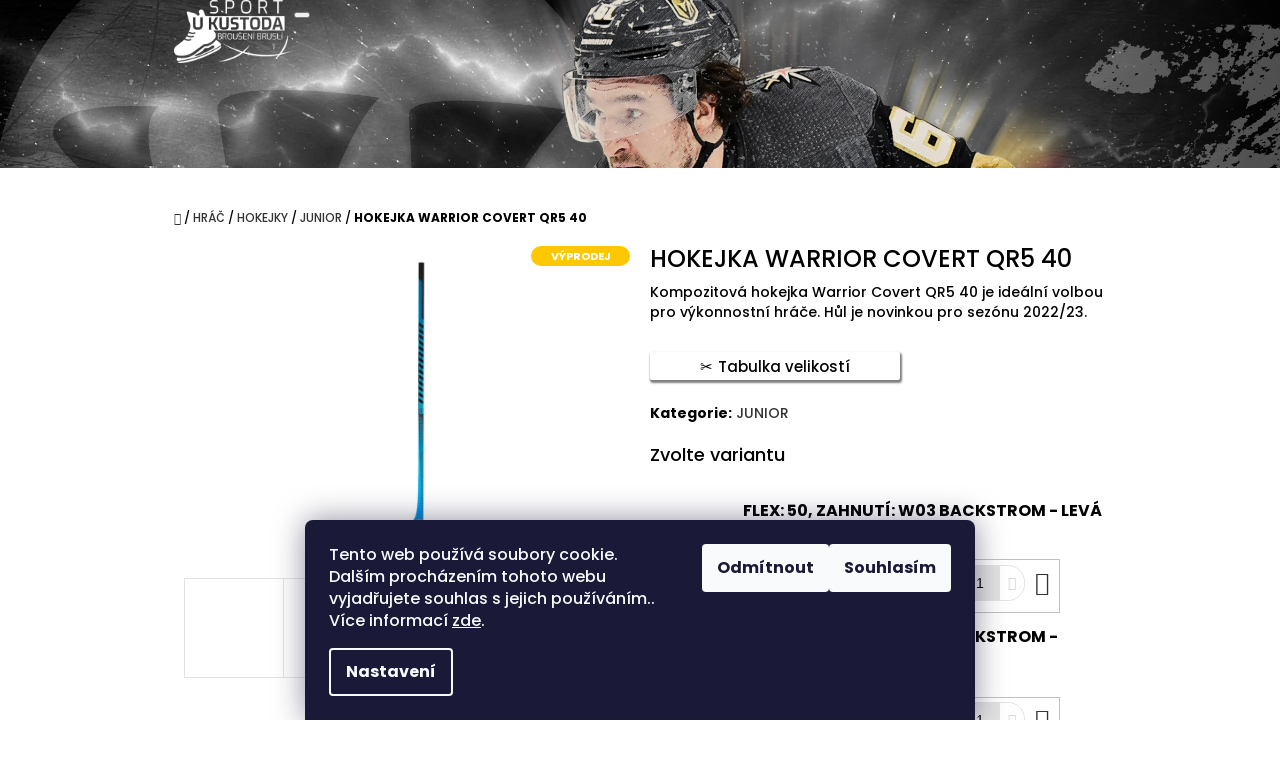

--- FILE ---
content_type: text/html; charset=utf-8
request_url: https://www.sportukustoda.cz/hokejky-junior/hokejka-warrior-covert-qr5/
body_size: 22930
content:
<!doctype html><html lang="cs" dir="ltr" class="header-background-light external-fonts-loaded"><head><meta charset="utf-8" /><meta name="viewport" content="width=device-width,initial-scale=1" /><title>HOKEJKA WARRIOR COVERT QR5 40 - SPORT U KUSTODA</title><link rel="preconnect" href="https://cdn.myshoptet.com" /><link rel="dns-prefetch" href="https://cdn.myshoptet.com" /><link rel="preload" href="https://cdn.myshoptet.com/prj/dist/master/cms/libs/jquery/jquery-1.11.3.min.js" as="script" /><link href="https://cdn.myshoptet.com/prj/dist/master/cms/templates/frontend_templates/shared/css/font-face/poppins.css" rel="stylesheet"><link href="https://cdn.myshoptet.com/prj/dist/master/shop/dist/font-shoptet-10.css.8c2408abe456ea0fcfd3.css" rel="stylesheet"><script>
dataLayer = [];
dataLayer.push({'shoptet' : {
    "pageId": 798,
    "pageType": "productDetail",
    "currency": "CZK",
    "currencyInfo": {
        "decimalSeparator": ",",
        "exchangeRate": 1,
        "priceDecimalPlaces": 2,
        "symbol": "K\u010d",
        "symbolLeft": 0,
        "thousandSeparator": " "
    },
    "language": "cs",
    "projectId": 461147,
    "product": {
        "id": 1209,
        "guid": "8b7e80be-171a-11ed-96f9-0cc47a6c9c84",
        "hasVariants": true,
        "codes": [
            {
                "code": "1209\/W03",
                "quantity": "1",
                "stocks": [
                    {
                        "id": "ext",
                        "quantity": "1"
                    }
                ]
            },
            {
                "code": "1209\/W28",
                "quantity": "0",
                "stocks": [
                    {
                        "id": "ext",
                        "quantity": "0"
                    }
                ]
            },
            {
                "code": "1209\/W29",
                "quantity": "1",
                "stocks": [
                    {
                        "id": "ext",
                        "quantity": "1"
                    }
                ]
            },
            {
                "code": "1209\/W30",
                "quantity": "0",
                "stocks": [
                    {
                        "id": "ext",
                        "quantity": "0"
                    }
                ]
            },
            {
                "code": "1209\/W31",
                "quantity": "0",
                "stocks": [
                    {
                        "id": "ext",
                        "quantity": "0"
                    }
                ]
            }
        ],
        "name": "HOKEJKA WARRIOR COVERT QR5 40",
        "appendix": "",
        "weight": 0,
        "currentCategory": "HR\u00c1\u010c | HOKEJKY | JUNIOR",
        "currentCategoryGuid": "c8328fe8-230d-11ec-8496-b8ca3a6063f8",
        "defaultCategory": "HR\u00c1\u010c | HOKEJKY | JUNIOR",
        "defaultCategoryGuid": "c8328fe8-230d-11ec-8496-b8ca3a6063f8",
        "currency": "CZK",
        "priceWithVat": 1990
    },
    "stocks": [
        {
            "id": "ext",
            "title": "Sklad",
            "isDeliveryPoint": 0,
            "visibleOnEshop": 1
        }
    ],
    "cartInfo": {
        "id": null,
        "freeShipping": false,
        "freeShippingFrom": null,
        "leftToFreeGift": {
            "formattedPrice": "0 K\u010d",
            "priceLeft": 0
        },
        "freeGift": false,
        "leftToFreeShipping": {
            "priceLeft": null,
            "dependOnRegion": null,
            "formattedPrice": null
        },
        "discountCoupon": [],
        "getNoBillingShippingPrice": {
            "withoutVat": 0,
            "vat": 0,
            "withVat": 0
        },
        "cartItems": [],
        "taxMode": "ORDINARY"
    },
    "cart": [],
    "customer": {
        "priceRatio": 1,
        "priceListId": 1,
        "groupId": null,
        "registered": false,
        "mainAccount": false
    }
}});
dataLayer.push({'cookie_consent' : {
    "marketing": "denied",
    "analytics": "denied"
}});
document.addEventListener('DOMContentLoaded', function() {
    shoptet.consent.onAccept(function(agreements) {
        if (agreements.length == 0) {
            return;
        }
        dataLayer.push({
            'cookie_consent' : {
                'marketing' : (agreements.includes(shoptet.config.cookiesConsentOptPersonalisation)
                    ? 'granted' : 'denied'),
                'analytics': (agreements.includes(shoptet.config.cookiesConsentOptAnalytics)
                    ? 'granted' : 'denied')
            },
            'event': 'cookie_consent'
        });
    });
});
</script>
<meta property="og:type" content="website"><meta property="og:site_name" content="sportukustoda.cz"><meta property="og:url" content="https://www.sportukustoda.cz/hokejky-junior/hokejka-warrior-covert-qr5/"><meta property="og:title" content="HOKEJKA WARRIOR COVERT QR5 40 - SPORT U KUSTODA"><meta name="author" content="SPORT U KUSTODA"><meta name="web_author" content="Shoptet.cz"><meta name="dcterms.rightsHolder" content="www.sportukustoda.cz"><meta name="robots" content="index,follow"><meta property="og:image" content="https://cdn.myshoptet.com/usr/www.sportukustoda.cz/user/shop/big/1209_warrior-covert-qr5-40-kompozitova-hokejka-junior-169219-650x650.png?62f10abd"><meta property="og:description" content="Kompozitová hokejka Warrior Covert QR5 Pro je perfektní volbou pro profesionální hokejisty a je novinkou pro sezónu 2022/23"><meta name="description" content="Kompozitová hokejka Warrior Covert QR5 Pro je perfektní volbou pro profesionální hokejisty a je novinkou pro sezónu 2022/23"><meta property="product:price:amount" content="1990"><meta property="product:price:currency" content="CZK"><style>:root {--color-primary: #343434;--color-primary-h: 0;--color-primary-s: 0%;--color-primary-l: 20%;--color-primary-hover: #010066;--color-primary-hover-h: 241;--color-primary-hover-s: 100%;--color-primary-hover-l: 20%;--color-secondary: #4c94c2;--color-secondary-h: 203;--color-secondary-s: 49%;--color-secondary-l: 53%;--color-secondary-hover: #010066;--color-secondary-hover-h: 241;--color-secondary-hover-s: 100%;--color-secondary-hover-l: 20%;--color-tertiary: #00009b;--color-tertiary-h: 240;--color-tertiary-s: 100%;--color-tertiary-l: 30%;--color-tertiary-hover: #010066;--color-tertiary-hover-h: 241;--color-tertiary-hover-s: 100%;--color-tertiary-hover-l: 20%;--color-header-background: #ffffff;--template-font: "Poppins";--template-headings-font: "Poppins";--header-background-url: url("https://cdn.myshoptet.com/usr/www.sportukustoda.cz/user/header_backgrounds/stone_1-1.jpg");--cookies-notice-background: #1A1937;--cookies-notice-color: #F8FAFB;--cookies-notice-button-hover: #f5f5f5;--cookies-notice-link-hover: #27263f;--templates-update-management-preview-mode-content: "Náhled aktualizací šablony je aktivní pro váš prohlížeč."}</style>
    
    <link href="https://cdn.myshoptet.com/prj/dist/master/shop/dist/main-10.less.8da77c2cd1fc147978a0.css" rel="stylesheet" />
            <link href="https://cdn.myshoptet.com/prj/dist/master/shop/dist/mobile-header-v1-10.less.555a70b2576ed56d92ba.css" rel="stylesheet" />
    
    <script>var shoptet = shoptet || {};</script>
    <script src="https://cdn.myshoptet.com/prj/dist/master/shop/dist/main-3g-header.js.05f199e7fd2450312de2.js"></script>
<!-- User include --><!-- service 518(170) html code header -->
<link rel="stylesheet" type="text/css" href="https://cdn.myshoptet.com/usr/302565.myshoptet.com/user/documents/assets/sizes/fv-studio-app-sizes.css?24.4.5" />
<style>
body.shoptetak-opal #myBtnTabulka_velikosti {position: relative;margin-bottom: 50px;}
</style>
<!-- project html code header -->
<meta name="google-site-verification" content="gS_4BK40Eql1p0DxxQN5Zbnp-VkM8joJh3hyFv67z8Y" />
<meta name=”keywords” content=”hokej, hokejová výstroj, warrior, sport, sport u kustoda,u kustoda, broušení bruslí, hokejky, helmy, rukavice, chrániče, hokejové doplňky, oprava výstroje“>
<!-- /User include --><link rel="shortcut icon" href="/favicon.ico" type="image/x-icon" /><link rel="canonical" href="https://www.sportukustoda.cz/hokejky-junior/hokejka-warrior-covert-qr5/" />    <!-- Global site tag (gtag.js) - Google Analytics -->
    <script async src="https://www.googletagmanager.com/gtag/js?id=G-NYWX398VPG"></script>
    <script>
        
        window.dataLayer = window.dataLayer || [];
        function gtag(){dataLayer.push(arguments);}
        

                    console.debug('default consent data');

            gtag('consent', 'default', {"ad_storage":"denied","analytics_storage":"denied","ad_user_data":"denied","ad_personalization":"denied","wait_for_update":500});
            dataLayer.push({
                'event': 'default_consent'
            });
        
        gtag('js', new Date());

        
                gtag('config', 'G-NYWX398VPG', {"groups":"GA4","send_page_view":false,"content_group":"productDetail","currency":"CZK","page_language":"cs"});
        
        
        
        
        
        
                    gtag('event', 'page_view', {"send_to":"GA4","page_language":"cs","content_group":"productDetail","currency":"CZK"});
        
                gtag('set', 'currency', 'CZK');

        gtag('event', 'view_item', {
            "send_to": "UA",
            "items": [
                {
                    "id": "1209\/W03",
                    "name": "HOKEJKA WARRIOR COVERT QR5 40",
                    "category": "HR\u00c1\u010c \/ HOKEJKY \/ JUNIOR",
                                                            "variant": "FLEX: 50, ZAHNUT\u00cd: W03 BACKSTROM - LEV\u00c1",
                                        "price": 1644.63
                }
            ]
        });
        
        
        
        
        
                    gtag('event', 'view_item', {"send_to":"GA4","page_language":"cs","content_group":"productDetail","value":1644.6300000000001,"currency":"CZK","items":[{"item_id":"1209\/W03","item_name":"HOKEJKA WARRIOR COVERT QR5 40","item_category":"HR\u00c1\u010c","item_category2":"HOKEJKY","item_category3":"JUNIOR","item_variant":"1209\/W03~FLEX: 50, ZAHNUT\u00cd: W03 BACKSTROM - LEV\u00c1","price":1644.6300000000001,"quantity":1,"index":0}]});
        
        
        
        
        
        
        
        document.addEventListener('DOMContentLoaded', function() {
            if (typeof shoptet.tracking !== 'undefined') {
                for (var id in shoptet.tracking.bannersList) {
                    gtag('event', 'view_promotion', {
                        "send_to": "UA",
                        "promotions": [
                            {
                                "id": shoptet.tracking.bannersList[id].id,
                                "name": shoptet.tracking.bannersList[id].name,
                                "position": shoptet.tracking.bannersList[id].position
                            }
                        ]
                    });
                }
            }

            shoptet.consent.onAccept(function(agreements) {
                if (agreements.length !== 0) {
                    console.debug('gtag consent accept');
                    var gtagConsentPayload =  {
                        'ad_storage': agreements.includes(shoptet.config.cookiesConsentOptPersonalisation)
                            ? 'granted' : 'denied',
                        'analytics_storage': agreements.includes(shoptet.config.cookiesConsentOptAnalytics)
                            ? 'granted' : 'denied',
                                                                                                'ad_user_data': agreements.includes(shoptet.config.cookiesConsentOptPersonalisation)
                            ? 'granted' : 'denied',
                        'ad_personalization': agreements.includes(shoptet.config.cookiesConsentOptPersonalisation)
                            ? 'granted' : 'denied',
                        };
                    console.debug('update consent data', gtagConsentPayload);
                    gtag('consent', 'update', gtagConsentPayload);
                    dataLayer.push(
                        { 'event': 'update_consent' }
                    );
                }
            });
        });
    </script>
</head>
    <body class="desktop id-798 in-hokejky-junior template-10 type-product type-detail one-column-body columns-3 ums_forms_redesign--off ums_a11y_category_page--on ums_discussion_rating_forms--off ums_flags_display_unification--on ums_a11y_login--on mobile-header-version-1"><noscript>
    <style>
        #header {
            padding-top: 0;
            position: relative !important;
            top: 0;
        }
        .header-navigation {
            position: relative !important;
        }
        .overall-wrapper {
            margin: 0 !important;
        }
        body:not(.ready) {
            visibility: visible !important;
        }
    </style>
    <div class="no-javascript">
        <div class="no-javascript__title">Musíte změnit nastavení vašeho prohlížeče</div>
        <div class="no-javascript__text">Podívejte se na: <a href="https://www.google.com/support/bin/answer.py?answer=23852">Jak povolit JavaScript ve vašem prohlížeči</a>.</div>
        <div class="no-javascript__text">Pokud používáte software na blokování reklam, může být nutné povolit JavaScript z této stránky.</div>
        <div class="no-javascript__text">Děkujeme.</div>
    </div>
</noscript>

        <div id="fb-root"></div>
        <script>
            window.fbAsyncInit = function() {
                FB.init({
//                    appId            : 'your-app-id',
                    autoLogAppEvents : true,
                    xfbml            : true,
                    version          : 'v19.0'
                });
            };
        </script>
        <script async defer crossorigin="anonymous" src="https://connect.facebook.net/cs_CZ/sdk.js"></script>    <div class="siteCookies siteCookies--bottom siteCookies--dark js-siteCookies" role="dialog" data-testid="cookiesPopup" data-nosnippet>
        <div class="siteCookies__form">
            <div class="siteCookies__content">
                <div class="siteCookies__text">
                    Tento web používá soubory cookie. Dalším procházením tohoto webu vyjadřujete souhlas s jejich používáním.. Více informací <a href="http://www.sportukustoda.cz/podminky-ochrany-osobnich-udaju/" target="\" _blank="" rel="\" noreferrer="">zde</a>.
                </div>
                <p class="siteCookies__links">
                    <button class="siteCookies__link js-cookies-settings" aria-label="Nastavení cookies" data-testid="cookiesSettings">Nastavení</button>
                </p>
            </div>
            <div class="siteCookies__buttonWrap">
                                    <button class="siteCookies__button js-cookiesConsentSubmit" value="reject" aria-label="Odmítnout cookies" data-testid="buttonCookiesReject">Odmítnout</button>
                                <button class="siteCookies__button js-cookiesConsentSubmit" value="all" aria-label="Přijmout cookies" data-testid="buttonCookiesAccept">Souhlasím</button>
            </div>
        </div>
        <script>
            document.addEventListener("DOMContentLoaded", () => {
                const siteCookies = document.querySelector('.js-siteCookies');
                document.addEventListener("scroll", shoptet.common.throttle(() => {
                    const st = document.documentElement.scrollTop;
                    if (st > 1) {
                        siteCookies.classList.add('siteCookies--scrolled');
                    } else {
                        siteCookies.classList.remove('siteCookies--scrolled');
                    }
                }, 100));
            });
        </script>
    </div>
<a href="#content" class="skip-link sr-only">Přejít na obsah</a><div class="overall-wrapper">
    <div class="user-action">
                    <div class="user-action-in">
            <div id="login" class="user-action-login popup-widget login-widget" role="dialog" aria-labelledby="loginHeading">
        <div class="popup-widget-inner">
                            <h2 id="loginHeading">Přihlášení k vašemu účtu</h2><div id="customerLogin"><form action="/action/Customer/Login/" method="post" id="formLoginIncluded" class="csrf-enabled formLogin" data-testid="formLogin"><input type="hidden" name="referer" value="" /><div class="form-group"><div class="input-wrapper email js-validated-element-wrapper no-label"><input type="email" name="email" class="form-control" autofocus placeholder="E-mailová adresa (např. jan@novak.cz)" data-testid="inputEmail" autocomplete="email" required /></div></div><div class="form-group"><div class="input-wrapper password js-validated-element-wrapper no-label"><input type="password" name="password" class="form-control" placeholder="Heslo" data-testid="inputPassword" autocomplete="current-password" required /><span class="no-display">Nemůžete vyplnit toto pole</span><input type="text" name="surname" value="" class="no-display" /></div></div><div class="form-group"><div class="login-wrapper"><button type="submit" class="btn btn-secondary btn-text btn-login" data-testid="buttonSubmit">Přihlásit se</button><div class="password-helper"><a href="/registrace/" data-testid="signup" rel="nofollow">Nová registrace</a><a href="/klient/zapomenute-heslo/" rel="nofollow">Zapomenuté heslo</a></div></div></div></form>
</div>                    </div>
    </div>

                <div id="cart-widget" class="user-action-cart popup-widget cart-widget loader-wrapper" data-testid="popupCartWidget" role="dialog" aria-hidden="true">
    <div class="popup-widget-inner cart-widget-inner place-cart-here">
        <div class="loader-overlay">
            <div class="loader"></div>
        </div>
    </div>

    <div class="cart-widget-button">
        <a href="/kosik/" class="btn btn-conversion" id="continue-order-button" rel="nofollow" data-testid="buttonNextStep">Pokračovat do košíku</a>
    </div>
</div>
    
        <div class="user-action-search popup-widget search-widget"  itemscope itemtype="https://schema.org/WebSite" data-testid="searchWidget">
        <meta itemprop="headline" content="JUNIOR"/><meta itemprop="url" content="https://www.sportukustoda.cz"/><meta itemprop="text" content="Kompozitová hokejka Warrior Covert QR5 Pro je perfektní volbou pro profesionální hokejisty a je novinkou pro sezónu 2022/23"/>        <div class="popup-widget-inner">
            <div class="search"><h2>Co potřebujete najít?</h2><form action="/action/ProductSearch/prepareString/" method="post"
    id="formSearchForm" class="search-form compact-form js-search-main"
    itemprop="potentialAction" itemscope itemtype="https://schema.org/SearchAction" data-testid="searchForm">
    <fieldset>
        <meta itemprop="target"
            content="https://www.sportukustoda.cz/vyhledavani/?string={string}"/>
        <input type="hidden" name="language" value="cs"/>
        
            
<input
    type="search"
    name="string"
        class="query-input form-control search-input js-search-input lg"
    placeholder="Napište, co hledáte"
    autocomplete="off"
    required
    itemprop="query-input"
    aria-label="Vyhledávání"
    data-testid="searchInput"
>
            <button type="submit" class="btn btn-default btn-arrow-right btn-lg" data-testid="searchBtn"><span class="sr-only">Hledat</span></button>
        
    </fieldset>
</form>
<h3>Doporučujeme</h3><div class="recommended-products"><a href="#" class="browse next"><span class="sr-only">Následující</span></a><a href="#" class="browse prev inactive"><span class="sr-only">Předchozí</span></a><div class="indicator"><div></div></div><div class="row active"><div class="col-sm-4"><a href="/rukavice-junior/rukavice-warrior-alpha-nhl/" class="recommended-product"><img src="data:image/svg+xml,%3Csvg%20width%3D%22100%22%20height%3D%22100%22%20xmlns%3D%22http%3A%2F%2Fwww.w3.org%2F2000%2Fsvg%22%3E%3C%2Fsvg%3E" alt="RUKAVICE WARRIOR ALPHA NHL" width="100" height="100"  data-src="https://cdn.myshoptet.com/usr/www.sportukustoda.cz/user/shop/related/2351_rukavice-warrior-alpha-nhl.jpg?694040b9" fetchpriority="low" />                        <span class="p-bottom">
                            <strong class="name" data-testid="productCardName">  RUKAVICE WARRIOR ALPHA NHL</strong>

                                                            <strong class="price price-final" data-testid="productCardPrice">3 990 Kč</strong>
                            
                                                    </span>
</a></div><div class="col-sm-4 active"><a href="/doplnky-a-prislusenstvi/golmanska-hul-warrior-swagger/" class="recommended-product"><img src="data:image/svg+xml,%3Csvg%20width%3D%22100%22%20height%3D%22100%22%20xmlns%3D%22http%3A%2F%2Fwww.w3.org%2F2000%2Fsvg%22%3E%3C%2Fsvg%3E" alt="foto 27166" width="100" height="100"  data-src="https://cdn.myshoptet.com/usr/www.sportukustoda.cz/user/shop/related/2339_foto-27166.jpg?692eec27" fetchpriority="low" />                        <span class="p-bottom">
                            <strong class="name" data-testid="productCardName">  BRANKÁŘSKÁ HŮL WARRIOR SWAGGER MINI STICK</strong>

                                                            <strong class="price price-final" data-testid="productCardPrice">890 Kč</strong>
                            
                                                    </span>
</a></div><div class="col-sm-4"><a href="/hokejky-senior/hokejka-warrior-covert-qr6-pro/" class="recommended-product"><img src="data:image/svg+xml,%3Csvg%20width%3D%22100%22%20height%3D%22100%22%20xmlns%3D%22http%3A%2F%2Fwww.w3.org%2F2000%2Fsvg%22%3E%3C%2Fsvg%3E" alt="HOKEJKA WARRIOR COVERT QR6 PRO" width="100" height="100"  data-src="https://cdn.myshoptet.com/usr/www.sportukustoda.cz/user/shop/related/1911_hokejka-warrior-covert-qr6-pro.png?6639dd80" fetchpriority="low" />                        <span class="p-bottom">
                            <strong class="name" data-testid="productCardName">  HOKEJKA WARRIOR COVERT QR6 PRO</strong>

                                                            <strong class="price price-final" data-testid="productCardPrice">7 490 Kč</strong>
                            
                                                    </span>
</a></div></div><div class="row"><div class="col-sm-4"><a href="/hokejky-zak/hokejka-warrior-aplha-deluxe/" class="recommended-product"><img src="data:image/svg+xml,%3Csvg%20width%3D%22100%22%20height%3D%22100%22%20xmlns%3D%22http%3A%2F%2Fwww.w3.org%2F2000%2Fsvg%22%3E%3C%2Fsvg%3E" alt="Screenshot 20251021 115927" width="100" height="100"  data-src="https://cdn.myshoptet.com/usr/www.sportukustoda.cz/user/shop/related/2309_screenshot-20251021-115927.jpg?68f763cf" fetchpriority="low" />                        <span class="p-bottom">
                            <strong class="name" data-testid="productCardName">  HOKEJKA WARRIOR ALPHA DELUXE</strong>

                                                            <strong class="price price-final" data-testid="productCardPrice">2 690 Kč</strong>
                            
                                                    </span>
</a></div><div class="col-sm-4"><a href="/hokejky-zak/hokejka-warrior-covert-deluxe-white/" class="recommended-product"><img src="data:image/svg+xml,%3Csvg%20width%3D%22100%22%20height%3D%22100%22%20xmlns%3D%22http%3A%2F%2Fwww.w3.org%2F2000%2Fsvg%22%3E%3C%2Fsvg%3E" alt="Screenshot 20251021 115745" width="100" height="100"  data-src="https://cdn.myshoptet.com/usr/www.sportukustoda.cz/user/shop/related/2306_screenshot-20251021-115745.jpg?68f75fcd" fetchpriority="low" />                        <span class="p-bottom">
                            <strong class="name" data-testid="productCardName">  HOKEJKA WARRIOR COVERT DELUXE WHITE</strong>

                                                            <strong class="price price-final" data-testid="productCardPrice">2 690 Kč</strong>
                            
                                                    </span>
</a></div><div class="col-sm-4"><a href="/rukavice-junior/rukavice-warrior-covert-deluxe-2/" class="recommended-product"><img src="data:image/svg+xml,%3Csvg%20width%3D%22100%22%20height%3D%22100%22%20xmlns%3D%22http%3A%2F%2Fwww.w3.org%2F2000%2Fsvg%22%3E%3C%2Fsvg%3E" alt="foto 28524" width="100" height="100"  data-src="https://cdn.myshoptet.com/usr/www.sportukustoda.cz/user/shop/related/2282_foto-28524.jpg?68f0c0ec" fetchpriority="low" />                        <span class="p-bottom">
                            <strong class="name" data-testid="productCardName">  RUKAVICE WARRIOR COVERT DELUXE</strong>

                                                            <strong class="price price-final" data-testid="productCardPrice">3 690 Kč</strong>
                            
                                                    </span>
</a></div></div><div class="row"><div class="col-sm-4"><a href="/hokejky-senior/hokejka-warrior-alpha-lx3-pro/" class="recommended-product"><img src="data:image/svg+xml,%3Csvg%20width%3D%22100%22%20height%3D%22100%22%20xmlns%3D%22http%3A%2F%2Fwww.w3.org%2F2000%2Fsvg%22%3E%3C%2Fsvg%3E" alt="HOKEJKA WARRIOR ALPHA LX3 PRO" width="100" height="100"  data-src="https://cdn.myshoptet.com/usr/www.sportukustoda.cz/user/shop/related/2243_hokejka-warrior-alpha-lx3-pro.png?6867dd98" fetchpriority="low" />                        <span class="p-bottom">
                            <strong class="name" data-testid="productCardName">  HOKEJKA WARRIOR ALPHA LX3 PRO</strong>

                                                            <strong class="price price-final" data-testid="productCardPrice">7 490 Kč</strong>
                            
                                                    </span>
</a></div><div class="col-sm-4"><a href="/hokejky-2/brankarska-hul-warrior-ritual-v4-pro-sr/" class="recommended-product"><img src="data:image/svg+xml,%3Csvg%20width%3D%22100%22%20height%3D%22100%22%20xmlns%3D%22http%3A%2F%2Fwww.w3.org%2F2000%2Fsvg%22%3E%3C%2Fsvg%3E" alt="BRANKÁŘSKÁ HŮL WARRIOR RITUAL V4 PRO SR" width="100" height="100"  data-src="https://cdn.myshoptet.com/usr/www.sportukustoda.cz/user/shop/related/2228_brankarska-hul-warrior-ritual-v4-pro-sr.png?6864d99b" fetchpriority="low" />                        <span class="p-bottom">
                            <strong class="name" data-testid="productCardName">  BRANKÁŘSKÁ HŮL WARRIOR RITUAL V4 PRO SR</strong>

                                                            <strong class="price price-final" data-testid="productCardPrice">6 490 Kč</strong>
                            
                                                    </span>
</a></div><div class="col-sm-4"><a href="/vesty/brankarska-vesta-warrior-ritual-x5-rtl-sr/" class="recommended-product"><img src="data:image/svg+xml,%3Csvg%20width%3D%22100%22%20height%3D%22100%22%20xmlns%3D%22http%3A%2F%2Fwww.w3.org%2F2000%2Fsvg%22%3E%3C%2Fsvg%3E" alt="SR RTL" width="100" height="100"  data-src="https://cdn.myshoptet.com/usr/www.sportukustoda.cz/user/shop/related/2174_sr-rtl.png?6858fcfa" fetchpriority="low" />                        <span class="p-bottom">
                            <strong class="name" data-testid="productCardName">  BRANKÁŘSKÁ VESTA WARRIOR RITUAL X5 RTL SR</strong>

                                                            <strong class="price price-final" data-testid="productCardPrice">17 990 Kč</strong>
                            
                                                    </span>
</a></div></div></div></div>
        </div>
    </div>
</div>
            </div>
<header id="header"><div class="container navigation-wrapper">
    <div class="header-navigation">
        <div>
            <div class="site-name"><a href="/" data-testid="linkWebsiteLogo"><img src="https://cdn.myshoptet.com/usr/www.sportukustoda.cz/user/logos/kustod_logo_ver_1_b__l__-1.png" alt="SPORT U KUSTODA" fetchpriority="low" /></a></div>            
    <div class="navigation-buttons">
                <a href="#" class="toggle-window" data-target="search" data-hover="true" data-testid="linkSearchIcon"><span class="sr-only">Hledat</span></a>
                                    <button class="top-nav-button top-nav-button-login toggle-window" type="button" data-target="login" data-hover="true" aria-haspopup="dialog" aria-expanded="false" aria-controls="login" data-testid="signin">
                    <span class="sr-only">Přihlášení</span>
                </button>
                            <a href="/kosik/" class="toggle-window cart-count" data-hover="true" data-target="cart" data-redirect="true" data-testid="headerCart" rel="nofollow" aria-haspopup="dialog" aria-expanded="false" aria-controls="cart-widget">
            <span class="sr-only">Nákupní košík</span>
                    </a>
        <a href="#" class="toggle-window" data-target="navigation" data-hover="true" data-testid="hamburgerMenu"><span class="sr-only">Menu</span></a>
    </div>

            <nav id="navigation" class="hovered-nav" aria-label="Hlavní menu" data-collapsible="true"><div class="navigation-in menu"><ul class="menu-level-1" role="menubar" data-testid="headerMenuItems"><li class="menu-item-713 ext" role="none"><a href="/hrac/" data-testid="headerMenuItem" role="menuitem" aria-haspopup="true" aria-expanded="false"><b>HRÁČ</b><span class="submenu-arrow"></span></a><ul class="menu-level-2" aria-label="HRÁČ" tabindex="-1" role="menu"><li class="menu-item-731" role="none"><a href="/hokejky/" data-image="https://cdn.myshoptet.com/usr/www.sportukustoda.cz/user/categories/thumb/1374_hokejka-warrior-covert-qr5-pro.png" data-testid="headerMenuItem" role="menuitem"><span>HOKEJKY</span></a>
                        </li><li class="menu-item-734" role="none"><a href="/kalhoty/" data-image="https://cdn.myshoptet.com/usr/www.sportukustoda.cz/user/categories/thumb/warrior-alpha-lx-20-black-hokejove-kalhoty-senior-1369762-818x818.jpg" data-testid="headerMenuItem" role="menuitem"><span>KALHOTY</span></a>
                        </li><li class="menu-item-737" role="none"><a href="/ramena/" data-image="https://cdn.myshoptet.com/usr/www.sportukustoda.cz/user/categories/thumb/300-1_ramena-warrior-alpha-lx-pro-sr-99755-g1.jpg" data-testid="headerMenuItem" role="menuitem"><span>VESTY</span></a>
                        </li><li class="menu-item-740" role="none"><a href="/lokty/" data-image="https://cdn.myshoptet.com/usr/www.sportukustoda.cz/user/categories/thumb/lokty-warrior-alpha-lx-pro-sr-99804.jpg" data-testid="headerMenuItem" role="menuitem"><span>LOKTY</span></a>
                        </li><li class="menu-item-743" role="none"><a href="/holene/" data-image="https://cdn.myshoptet.com/usr/www.sportukustoda.cz/user/categories/thumb/holene-warrior-alpha-lx-pro-sr-99853.jpg" data-testid="headerMenuItem" role="menuitem"><span>HOLENĚ</span></a>
                        </li><li class="menu-item-746" role="none"><a href="/rukavice/" data-image="https://cdn.myshoptet.com/usr/www.sportukustoda.cz/user/categories/thumb/1395_warrior-covert-qr5-pro-black-hokejove-rukavice-junior-173991-818x818.png" data-testid="headerMenuItem" role="menuitem"><span>RUKAVICE</span></a>
                        </li><li class="menu-item-749" role="none"><a href="/helmy/" data-image="https://cdn.myshoptet.com/usr/www.sportukustoda.cz/user/categories/thumb/834_helma-warrior-alpha-one-bila-m-56-59-cm-58159-422-4047.png" data-testid="headerMenuItem" role="menuitem"><span>HELMY</span></a>
                        </li><li class="menu-item-752" role="none"><a href="/ribana-a-suspenzory/" data-image="https://cdn.myshoptet.com/usr/www.sportukustoda.cz/user/categories/thumb/triko-warrior-compression-ls-tee-sr-70470.jpg" data-testid="headerMenuItem" role="menuitem"><span>RIBANA A SUSPENZORY</span></a>
                        </li><li class="menu-item-755" role="none"><a href="/tasky/" data-image="https://cdn.myshoptet.com/usr/www.sportukustoda.cz/user/categories/thumb/408-2_taska-warrior-q20-cargo-bag-roller.png" data-testid="headerMenuItem" role="menuitem"><span>TAŠKY</span></a>
                        </li><li class="menu-item-758" role="none"><a href="/doplnky-a-prislusenstvi/" data-image="https://cdn.myshoptet.com/usr/www.sportukustoda.cz/user/categories/thumb/lahev-warrior-1-l-70462-g1.jpg" data-testid="headerMenuItem" role="menuitem"><span>DOPLŇKY A PŘÍSLUŠENSTVÍ</span></a>
                        </li></ul></li>
<li class="menu-item-716 ext" role="none"><a href="/brankar/" data-testid="headerMenuItem" role="menuitem" aria-haspopup="true" aria-expanded="false"><b>BRANKÁŘ</b><span class="submenu-arrow"></span></a><ul class="menu-level-2" aria-label="BRANKÁŘ" tabindex="-1" role="menu"><li class="menu-item-761" role="none"><a href="/betony/" data-image="https://cdn.myshoptet.com/usr/www.sportukustoda.cz/user/categories/thumb/1_(4).png" data-testid="headerMenuItem" role="menuitem"><span>BETONY</span></a>
                        </li><li class="menu-item-764" role="none"><a href="/lapacky/" data-image="https://cdn.myshoptet.com/usr/www.sportukustoda.cz/user/categories/thumb/1-7.png" data-testid="headerMenuItem" role="menuitem"><span>LAPAČKY</span></a>
                        </li><li class="menu-item-767" role="none"><a href="/vyrazecky/" data-image="https://cdn.myshoptet.com/usr/www.sportukustoda.cz/user/categories/thumb/1_(1)-8.png" data-testid="headerMenuItem" role="menuitem"><span>VYRÁŽEČKY</span></a>
                        </li><li class="menu-item-770" role="none"><a href="/vesty/" data-image="https://cdn.myshoptet.com/usr/www.sportukustoda.cz/user/categories/thumb/f5e63866-bf39-4fd3-8c47-e39bec57b672.jpg" data-testid="headerMenuItem" role="menuitem"><span>VESTY</span></a>
                        </li><li class="menu-item-773" role="none"><a href="/kalhoty-2/" data-image="https://cdn.myshoptet.com/usr/www.sportukustoda.cz/user/categories/thumb/warrior-goalie-pants-ritual-x4-e-sr.jpeg" data-testid="headerMenuItem" role="menuitem"><span>KALHOTY</span></a>
                        </li><li class="menu-item-776" role="none"><a href="/masky/" data-image="https://cdn.myshoptet.com/usr/www.sportukustoda.cz/user/categories/thumb/brankarska-maska-warrior-ritual-f1-sr-100045.jpg" data-testid="headerMenuItem" role="menuitem"><span>MASKY</span></a>
                        </li><li class="menu-item-779" role="none"><a href="/hokejky-2/" data-image="https://cdn.myshoptet.com/usr/www.sportukustoda.cz/user/categories/thumb/1_(2)-1.png" data-testid="headerMenuItem" role="menuitem"><span>HOKEJKY</span></a>
                        </li><li class="menu-item-782" role="none"><a href="/doplnky-a-prislusenstvi-2/" data-image="https://cdn.myshoptet.com/usr/www.sportukustoda.cz/user/categories/thumb/brankarsky-suspenzor-warrior-ritual-x3-e-sr-100024.jpg" data-testid="headerMenuItem" role="menuitem"><span>DOPLŇKY A PŘÍSLUŠENSTVÍ</span></a>
                        </li></ul></li>
<li class="menu-item-719 ext" role="none"><a href="/obleceni/" data-testid="headerMenuItem" role="menuitem" aria-haspopup="true" aria-expanded="false"><b>OBLEČENÍ</b><span class="submenu-arrow"></span></a><ul class="menu-level-2" aria-label="OBLEČENÍ" tabindex="-1" role="menu"><li class="menu-item-722" role="none"><a href="/detske/" data-image="https://cdn.myshoptet.com/usr/www.sportukustoda.cz/user/categories/thumb/triko-warrior-hockey-tee-sr-70513-g1.jpg" data-testid="headerMenuItem" role="menuitem"><span>DĚTSKÉ</span></a>
                        </li><li class="menu-item-725" role="none"><a href="/damske/" data-image="https://cdn.myshoptet.com/usr/www.sportukustoda.cz/user/categories/thumb/1623749908.jpg" data-testid="headerMenuItem" role="menuitem"><span>DÁMSKÉ</span></a>
                        </li><li class="menu-item-788" role="none"><a href="/panske/" data-image="https://cdn.myshoptet.com/usr/www.sportukustoda.cz/user/categories/thumb/images.jpg" data-testid="headerMenuItem" role="menuitem"><span>PÁNSKÉ</span></a>
                        </li></ul></li>
<li class="menu-item-936" role="none"><a href="/brusle-2/" data-testid="headerMenuItem" role="menuitem" aria-expanded="false"><b>BROUŠENÍ</b></a></li>
<li class="menu-item-1039" role="none"><a href="/vernostni-program/" data-testid="headerMenuItem" role="menuitem" aria-expanded="false"><b>VĚRNOSTNÍ PROGRAM</b></a></li>
<li class="menu-item-1036" role="none"><a href="/spoluprace/" data-testid="headerMenuItem" role="menuitem" aria-expanded="false"><b>SPOLUPRÁCE</b></a></li>
<li class="menu-item-29" role="none"><a href="/oteviraci-doba/" data-testid="headerMenuItem" role="menuitem" aria-expanded="false"><b>OTEVÍRACÍ DOBA</b></a></li>
</ul>
    <ul class="navigationActions" role="menu">
                            <li role="none">
                                    <a href="/login/?backTo=%2Fhokejky-junior%2Fhokejka-warrior-covert-qr5%2F" rel="nofollow" data-testid="signin" role="menuitem"><span>Přihlášení</span></a>
                            </li>
                        </ul>
</div><span class="navigation-close"></span></nav><div class="menu-helper" data-testid="hamburgerMenu"><span>Více</span></div>
        </div>
    </div>

                </div>
    </header><!-- / header -->

    

<div id="content-wrapper" class="container content-wrapper">
    
                                <div class="breadcrumbs navigation-home-icon-wrapper" itemscope itemtype="https://schema.org/BreadcrumbList">
                                                                            <span id="navigation-first" data-basetitle="SPORT U KUSTODA" itemprop="itemListElement" itemscope itemtype="https://schema.org/ListItem">
                <a href="/" itemprop="item" class="navigation-home-icon"><span class="sr-only" itemprop="name">Domů</span></a>
                <span class="navigation-bullet">/</span>
                <meta itemprop="position" content="1" />
            </span>
                                <span id="navigation-1" itemprop="itemListElement" itemscope itemtype="https://schema.org/ListItem">
                <a href="/hrac/" itemprop="item" data-testid="breadcrumbsSecondLevel"><span itemprop="name">HRÁČ</span></a>
                <span class="navigation-bullet">/</span>
                <meta itemprop="position" content="2" />
            </span>
                                <span id="navigation-2" itemprop="itemListElement" itemscope itemtype="https://schema.org/ListItem">
                <a href="/hokejky/" itemprop="item" data-testid="breadcrumbsSecondLevel"><span itemprop="name">HOKEJKY</span></a>
                <span class="navigation-bullet">/</span>
                <meta itemprop="position" content="3" />
            </span>
                                <span id="navigation-3" itemprop="itemListElement" itemscope itemtype="https://schema.org/ListItem">
                <a href="/hokejky-junior/" itemprop="item" data-testid="breadcrumbsSecondLevel"><span itemprop="name">JUNIOR</span></a>
                <span class="navigation-bullet">/</span>
                <meta itemprop="position" content="4" />
            </span>
                                            <span id="navigation-4" itemprop="itemListElement" itemscope itemtype="https://schema.org/ListItem" data-testid="breadcrumbsLastLevel">
                <meta itemprop="item" content="https://www.sportukustoda.cz/hokejky-junior/hokejka-warrior-covert-qr5/" />
                <meta itemprop="position" content="5" />
                <span itemprop="name" data-title="HOKEJKA WARRIOR COVERT QR5 40">HOKEJKA WARRIOR COVERT QR5 40 <span class="appendix"></span></span>
            </span>
            </div>
            
    <div class="content-wrapper-in">
                <main id="content" class="content wide">
                                                                                                                    
<div class="p-detail" itemscope itemtype="https://schema.org/Product">

    
    <meta itemprop="name" content="HOKEJKA WARRIOR COVERT QR5 40" />
    <meta itemprop="category" content="Úvodní stránka &gt; HRÁČ &gt; HOKEJKY &gt; JUNIOR &gt; HOKEJKA WARRIOR COVERT QR5 40" />
    <meta itemprop="url" content="https://www.sportukustoda.cz/hokejky-junior/hokejka-warrior-covert-qr5/" />
    <meta itemprop="image" content="https://cdn.myshoptet.com/usr/www.sportukustoda.cz/user/shop/big/1209_warrior-covert-qr5-40-kompozitova-hokejka-junior-169219-650x650.png?62f10abd" />
            <meta itemprop="description" content="Kompozitová hokejka Warrior Covert QR5 40 je ideální volbou pro výkonnostní hráče. Hůl je novinkou pro sezónu 2022/23." />
                                                                
        <div class="p-detail-inner">

                    <div class="pr-action clearfix">
                                <meta itemprop="productID" content="1209" /><meta itemprop="identifier" content="8b7e80be-171a-11ed-96f9-0cc47a6c9c84" /><span itemprop="offers" itemscope itemtype="https://schema.org/Offer"><meta itemprop="sku" content="1209/W03" /><link itemprop="availability" href="https://schema.org/InStock" /><meta itemprop="url" content="https://www.sportukustoda.cz/hokejky-junior/hokejka-warrior-covert-qr5/" /><meta itemprop="price" content="1990.00" /><meta itemprop="priceCurrency" content="CZK" /><link itemprop="itemCondition" href="https://schema.org/NewCondition" /></span><span itemprop="offers" itemscope itemtype="https://schema.org/Offer"><meta itemprop="sku" content="1209/W29" /><link itemprop="availability" href="https://schema.org/InStock" /><meta itemprop="url" content="https://www.sportukustoda.cz/hokejky-junior/hokejka-warrior-covert-qr5/" /><meta itemprop="price" content="1990.00" /><meta itemprop="priceCurrency" content="CZK" /><link itemprop="itemCondition" href="https://schema.org/NewCondition" /></span><input type="hidden" name="productId" value="1209" /><input type="hidden" name="priceId" value="6699" /><input type="hidden" name="language" value="cs" />

                
                
                <div class="p-image-wrapper">

                    
                <div class="flags flags-default">            <span class="flag flag-custom1" style="background-color:#ffc702;">
            Výprodej
    </span>
        
            
            
                        
    </div>
    


                    
                    <div class="p-image" style="" data-testid="mainImage">
                        

<a href="https://cdn.myshoptet.com/usr/www.sportukustoda.cz/user/shop/big/1209_warrior-covert-qr5-40-kompozitova-hokejka-junior-169219-650x650.png?62f10abd" class="p-main-image cloud-zoom" data-href="https://cdn.myshoptet.com/usr/www.sportukustoda.cz/user/shop/orig/1209_warrior-covert-qr5-40-kompozitova-hokejka-junior-169219-650x650.png?62f10abd"><img src="https://cdn.myshoptet.com/usr/www.sportukustoda.cz/user/shop/big/1209_warrior-covert-qr5-40-kompozitova-hokejka-junior-169219-650x650.png?62f10abd" alt="warrior covert qr5 40 kompozitova hokejka junior 169219 650x650" width="1024" height="768"  fetchpriority="high" />
</a>                    </div>

                    
    <div class="col-sm-12 p-thumbnails-wrapper">

        <div class="p-thumbnails">

            <div class="p-thumbnails-inner">

                <div>
                                                                                        <a href="https://cdn.myshoptet.com/usr/www.sportukustoda.cz/user/shop/big/1209_warrior-covert-qr5-40-kompozitova-hokejka-junior-169219-650x650.png?62f10abd" class="p-thumbnail highlighted">
                            <img src="data:image/svg+xml,%3Csvg%20width%3D%22100%22%20height%3D%22100%22%20xmlns%3D%22http%3A%2F%2Fwww.w3.org%2F2000%2Fsvg%22%3E%3C%2Fsvg%3E" alt="warrior covert qr5 40 kompozitova hokejka junior 169219 650x650" width="100" height="100"  data-src="https://cdn.myshoptet.com/usr/www.sportukustoda.cz/user/shop/related/1209_warrior-covert-qr5-40-kompozitova-hokejka-junior-169219-650x650.png?62f10abd" fetchpriority="low" />
                        </a>
                        <a href="https://cdn.myshoptet.com/usr/www.sportukustoda.cz/user/shop/big/1209_warrior-covert-qr5-40-kompozitova-hokejka-junior-169219-650x650.png?62f10abd" class="cbox-gal" data-gallery="lightbox[gallery]" data-alt="warrior covert qr5 40 kompozitova hokejka junior 169219 650x650"></a>
                                                                    <a href="https://cdn.myshoptet.com/usr/www.sportukustoda.cz/user/shop/big/1209-1_warrior-covert-qr5-40-kompozitova-hokejka-junior-169219-g2.png?62f10ac2" class="p-thumbnail">
                            <img src="data:image/svg+xml,%3Csvg%20width%3D%22100%22%20height%3D%22100%22%20xmlns%3D%22http%3A%2F%2Fwww.w3.org%2F2000%2Fsvg%22%3E%3C%2Fsvg%3E" alt="warrior covert qr5 40 kompozitova hokejka junior 169219 g2" width="100" height="100"  data-src="https://cdn.myshoptet.com/usr/www.sportukustoda.cz/user/shop/related/1209-1_warrior-covert-qr5-40-kompozitova-hokejka-junior-169219-g2.png?62f10ac2" fetchpriority="low" />
                        </a>
                        <a href="https://cdn.myshoptet.com/usr/www.sportukustoda.cz/user/shop/big/1209-1_warrior-covert-qr5-40-kompozitova-hokejka-junior-169219-g2.png?62f10ac2" class="cbox-gal" data-gallery="lightbox[gallery]" data-alt="warrior covert qr5 40 kompozitova hokejka junior 169219 g2"></a>
                                    </div>

            </div>

            <a href="#" class="thumbnail-prev"></a>
            <a href="#" class="thumbnail-next"></a>

        </div>

    </div>


                </div>

                
                <div class="p-info-wrapper">
                                                                <div class="p-detail-top">

                        
                        
                        
                    </div>

                    <h1>  HOKEJKA WARRIOR COVERT QR5 40</h1>

                    
                
                    
                                                                <div class="p-details">
                                                    <div class="p-short-description" data-testid="productCardShortDescr">
                                <p><span>Kompozitová hokejka Warrior Covert QR5 40</span><span> je ideální volbou pro výkonnostní hráče. Hůl je novinkou pro sezónu 2022/23.</span></p>
                            </div>
                                                                    </div>
                
                                            
                    
                    

                    <div class="p-details-bottom">

                        <div class="p-details">

                            <table class="detail-parameters">
                                                                                                                                <tr>
    <th>
        <span class="row-header-label">
            Kategorie<span class="row-header-label-colon">:</span>
        </span>
    </th>
    <td>
        <a href="/hokejky-junior/">JUNIOR</a>    </td>
</tr>
                            </table>

                        </div>

                    </div>

                                                                                                                                                    <h3 class="table-variants-heading">Zvolte variantu</h3>
                                <div class="variant-table">
                                                                <div class="table-row" data-testid="productVariant">
            <div class="table-col variant-name-wrapper standard-price-exist col-xs-12">
                                    <div class="variant-image" data-testid="productVariantImage">
                                                                                            <a href="https://cdn.myshoptet.com/usr/www.sportukustoda.cz/user/shop/big/1209_warrior-covert-qr5-40-kompozitova-hokejka-junior-169219-650x650.png?62f10abd" class="lightbox">
                                                <img src="data:image/svg+xml,%3Csvg%20width%3D%22100%22%20height%3D%22100%22%20xmlns%3D%22http%3A%2F%2Fwww.w3.org%2F2000%2Fsvg%22%3E%3C%2Fsvg%3E" alt="warrior covert qr5 40 kompozitova hokejka junior 169219 650x650" width="100" height="100"  data-src="https://cdn.myshoptet.com/usr/www.sportukustoda.cz/user/shop/related/1209_warrior-covert-qr5-40-kompozitova-hokejka-junior-169219-650x650.png?62f10abd" fetchpriority="low" />
                                                    </a>
                                                                                    </div>
                
                <div>
                    <div class="variant-name" data-testid="productVariantName">
                        FLEX: 50, ZAHNUTÍ: W03 BACKSTROM - LEVÁ
                    </div>
                                            <span style="color:#009901">
                                                                                                Skladem
                                                                                    </span>
                            <span class="availability-amount" data-testid="numberAvailabilityAmount">(1&nbsp;ks)</span>
                                                                                                </div>
            </div>
                                                <div class="table-col standard-price-wrap col-xs-12">
                                                    <span class="price-standard"><span>2 590 Kč</span></span>
                                            </div>
                                <div class="table-col price col-xs-6">
                    <div class="variant-price-wrap">
                        <div class="price-final" data-testid="productVariantPrice">
                            1 990 Kč
                            

                            
                        </div>
                                            </div>
                </div>
                                    <div class="table-col cart col-xs-6">
                        <div class="variant-cart">
                            <form action="/action/Cart/addCartItem/" method="post" class="variant-submit csrf-enabled">
                                <fieldset>
                                    <input type="hidden" name="priceId" value="6699" />
                                    
<span class="quantity">
    <span
        class="increase-tooltip js-increase-tooltip"
        data-trigger="manual"
        data-container="body"
        data-original-title="Není možné zakoupit více než 9999 ks."
        aria-hidden="true"
        role="tooltip"
        data-testid="tooltip">
    </span>

    <span
        class="decrease-tooltip js-decrease-tooltip"
        data-trigger="manual"
        data-container="body"
        data-original-title="Minimální množství, které lze zakoupit, je 1 ks."
        aria-hidden="true"
        role="tooltip"
        data-testid="tooltip">
    </span>
    <label>
        <input
            type="number"
            name="amount"
            value="1"
            class="amount"
            autocomplete="off"
            data-decimals="0"
                        step="1"
            min="1"
            max="9999"
            aria-label="Množství"
            data-testid="cartAmount"/>
    </label>

    <button
        class="increase"
        type="button"
        aria-label="Zvýšit množství o 1"
        data-testid="increase">
            <span class="increase__sign">&plus;</span>
    </button>

    <button
        class="decrease"
        type="button"
        aria-label="Snížit množství o 1"
        data-testid="decrease">
            <span class="decrease__sign">&minus;</span>
    </button>
</span>
                                    <button type="submit" class="btn btn-plain btn-cart add-to-cart-button" data-testid="buttonAddToCart" aria-label="Do košíku HOKEJKA WARRIOR COVERT QR5 40 FLEX: 50, ZAHNUTÍ: W03 BACKSTROM - LEVÁ"><span class="sr-only">Do košíku</span></button>
                                </fieldset>
                            </form>
                        </div>
                    </div>
                                    </div>
                            <div class="table-row" data-testid="productVariant">
            <div class="table-col variant-name-wrapper standard-price-exist col-xs-12">
                                    <div class="variant-image" data-testid="productVariantImage">
                                                                                            <a href="https://cdn.myshoptet.com/usr/www.sportukustoda.cz/user/shop/big/1209_warrior-covert-qr5-40-kompozitova-hokejka-junior-169219-650x650.png?62f10abd" class="lightbox">
                                                <img src="data:image/svg+xml,%3Csvg%20width%3D%22100%22%20height%3D%22100%22%20xmlns%3D%22http%3A%2F%2Fwww.w3.org%2F2000%2Fsvg%22%3E%3C%2Fsvg%3E" alt="warrior covert qr5 40 kompozitova hokejka junior 169219 650x650" width="100" height="100"  data-src="https://cdn.myshoptet.com/usr/www.sportukustoda.cz/user/shop/related/1209_warrior-covert-qr5-40-kompozitova-hokejka-junior-169219-650x650.png?62f10abd" fetchpriority="low" />
                                                    </a>
                                                                                    </div>
                
                <div>
                    <div class="variant-name" data-testid="productVariantName">
                        FLEX: 50, ZAHNUTÍ: W03 BACKSTROM - PRAVÁ
                    </div>
                                            <span style="color:#009901">
                                                                                                Skladem
                                                                                    </span>
                            <span class="availability-amount" data-testid="numberAvailabilityAmount">(1&nbsp;ks)</span>
                                                                                                </div>
            </div>
                                                <div class="table-col standard-price-wrap col-xs-12">
                                                    <span class="price-standard"><span>2 590 Kč</span></span>
                                            </div>
                                <div class="table-col price col-xs-6">
                    <div class="variant-price-wrap">
                        <div class="price-final" data-testid="productVariantPrice">
                            1 990 Kč
                            

                            
                        </div>
                                            </div>
                </div>
                                    <div class="table-col cart col-xs-6">
                        <div class="variant-cart">
                            <form action="/action/Cart/addCartItem/" method="post" class="variant-submit csrf-enabled">
                                <fieldset>
                                    <input type="hidden" name="priceId" value="6705" />
                                    
<span class="quantity">
    <span
        class="increase-tooltip js-increase-tooltip"
        data-trigger="manual"
        data-container="body"
        data-original-title="Není možné zakoupit více než 9999 ks."
        aria-hidden="true"
        role="tooltip"
        data-testid="tooltip">
    </span>

    <span
        class="decrease-tooltip js-decrease-tooltip"
        data-trigger="manual"
        data-container="body"
        data-original-title="Minimální množství, které lze zakoupit, je 1 ks."
        aria-hidden="true"
        role="tooltip"
        data-testid="tooltip">
    </span>
    <label>
        <input
            type="number"
            name="amount"
            value="1"
            class="amount"
            autocomplete="off"
            data-decimals="0"
                        step="1"
            min="1"
            max="9999"
            aria-label="Množství"
            data-testid="cartAmount"/>
    </label>

    <button
        class="increase"
        type="button"
        aria-label="Zvýšit množství o 1"
        data-testid="increase">
            <span class="increase__sign">&plus;</span>
    </button>

    <button
        class="decrease"
        type="button"
        aria-label="Snížit množství o 1"
        data-testid="decrease">
            <span class="decrease__sign">&minus;</span>
    </button>
</span>
                                    <button type="submit" class="btn btn-plain btn-cart add-to-cart-button" data-testid="buttonAddToCart" aria-label="Do košíku HOKEJKA WARRIOR COVERT QR5 40 FLEX: 50, ZAHNUTÍ: W03 BACKSTROM - PRAVÁ"><span class="sr-only">Do košíku</span></button>
                                </fieldset>
                            </form>
                        </div>
                    </div>
                                    </div>
    </div>
                                                                        
                    
                    <div class="link-icons" data-testid="productDetailActionIcons">
    <a href="#" class="link-icon print" title="Tisknout produkt"><span>Tisk</span></a>
    <a href="/hokejky-junior/hokejka-warrior-covert-qr5:dotaz/" class="link-icon chat" title="Mluvit s prodejcem" rel="nofollow"><span>Zeptat se</span></a>
        </div>
                        <div class="social-icons share">
                                            <a href="https://twitter.com/intent/tweet?status=HOKEJKA+WARRIOR+COVERT+QR5+40+=https%3A%2F%2Fwww.sportukustoda.cz%2Fhokejky-junior%2Fhokejka-warrior-covert-qr5%2F" class="social-icon twitter" target="blank"><span class="sr-only">Twitter</span></a>
                            <a href="https://www.facebook.com/share.php?u=https%3A%2F%2Fwww.sportukustoda.cz%2Fhokejky-junior%2Fhokejka-warrior-covert-qr5%2F&amp;amp;title=HOKEJKA+WARRIOR+COVERT+QR5+40" class="social-icon facebook" target="blank"><span class="sr-only">Facebook</span></a>
                    
    </div>

                </div>

                            </div>
    </div>



    
    <div class="shp-tabs-wrapper p-detail-tabs-wrapper">
        <div class="row">
            <div class="col-sm-12 shp-tabs-row responsive-nav">
                <div class="shp-tabs-holder">
    <ul id="p-detail-tabs" class="shp-tabs p-detail-tabs visible-links" role="tablist">
                            <li class="shp-tab active" data-testid="tabDescription">
                <a href="#description" class="shp-tab-link" role="tab" data-toggle="tab">Popis</a>
            </li>
                                                                                                                         <li class="shp-tab" data-testid="tabDiscussion">
                                <a href="#productDiscussion" class="shp-tab-link" role="tab" data-toggle="tab">Diskuze</a>
            </li>
                                        </ul>
</div>
            </div>
            <div class="col-sm-12 ">
                <div id="tab-content" class="tab-content">
                                                                <div id="description" class="tab-pane fade in active" role="tabpanel">
        <div class="description-inner">
            <div class="basic-description">
                
                                    <p><span>Shaft je vyrobený z uhlíkového vlákna Minimus Carbon UD, který se vyznačuje vysokou odolností a nižší váhou hole. Jádro čepele hokejky je ze speciálního polymeru Fuelcore, který zlepšuje cit pro puk a efektivitu střelby. <span style="background-color: #ffffff;"><a href="https://www.sportega.cz/kompozit/w10" style="background-color: #ffffff;">Kompozit</a></span> kolem jádra je zpracovaný tak, aby byla čepel pevnější a odolnější. Hokejka disponuje technologií Revolutionary Lightweight Construction 122, která vám poskytne maximální sílu, odolnost, dokonalé vyvážení a optimální výkon.</span></p>
                            </div>
            
        </div>
    </div>
                                                                                                                                                    <div id="productDiscussion" class="tab-pane fade" role="tabpanel" data-testid="areaDiscussion">
        <div id="discussionWrapper" class="discussion-wrapper unveil-wrapper" data-parent-tab="productDiscussion" data-testid="wrapperDiscussion">
                                    
    <div class="discussionContainer js-discussion-container" data-editorid="discussion">
                    <p data-testid="textCommentNotice">Buďte první, kdo napíše příspěvek k této položce. </p>
                                                        <div class="add-comment discussion-form-trigger" data-unveil="discussion-form" aria-expanded="false" aria-controls="discussion-form" role="button">
                <span class="link-like comment-icon" data-testid="buttonAddComment">Přidat komentář</span>
                        </div>
                        <div id="discussion-form" class="discussion-form vote-form js-hidden">
                            <form action="/action/ProductDiscussion/addPost/" method="post" id="formDiscussion" data-testid="formDiscussion">
    <input type="hidden" name="formId" value="9" />
    <input type="hidden" name="discussionEntityId" value="1209" />
            <div class="row">
        <div class="form-group col-xs-12 col-sm-6">
            <input type="text" name="fullName" value="" id="fullName" class="form-control" placeholder="Jméno" data-testid="inputUserName"/>
                        <span class="no-display">Nevyplňujte toto pole:</span>
            <input type="text" name="surname" value="" class="no-display" />
        </div>
        <div class="form-group js-validated-element-wrapper no-label col-xs-12 col-sm-6">
            <input type="email" name="email" value="" id="email" class="form-control js-validate-required" placeholder="E-mail" data-testid="inputEmail"/>
        </div>
        <div class="col-xs-12">
            <div class="form-group">
                <input type="text" name="title" id="title" class="form-control" placeholder="Název" data-testid="inputTitle" />
            </div>
            <div class="form-group no-label js-validated-element-wrapper">
                <textarea name="message" id="message" class="form-control js-validate-required" rows="7" placeholder="Komentář" data-testid="inputMessage"></textarea>
            </div>
                                <div class="form-group js-validated-element-wrapper consents consents-first">
            <input
                type="hidden"
                name="consents[]"
                id="discussionConsents37"
                value="37"
                                                        data-special-message="validatorConsent"
                            />
                                        <label for="discussionConsents37" class="whole-width">
                                        Vložením komentáře souhlasíte s <a href="/podminky-ochrany-osobnich-udaju/" rel="noopener noreferrer">podmínkami ochrany osobních údajů</a>
                </label>
                    </div>
                            <fieldset class="box box-sm box-bg-default">
    <h4>Bezpečnostní kontrola</h4>
    <div class="form-group captcha-image">
        <img src="[data-uri]" alt="" data-testid="imageCaptcha" width="150" height="40"  fetchpriority="low" />
    </div>
    <div class="form-group js-validated-element-wrapper smart-label-wrapper">
        <label for="captcha"><span class="required-asterisk">Opište text z obrázku</span></label>
        <input type="text" id="captcha" name="captcha" class="form-control js-validate js-validate-required">
    </div>
</fieldset>
            <div class="form-group">
                <input type="submit" value="Odeslat komentář" class="btn btn-sm btn-primary" data-testid="buttonSendComment" />
            </div>
        </div>
    </div>
</form>

                    </div>
                    </div>

        </div>
    </div>
                                                        </div>
            </div>
        </div>
    </div>

</div>
                    </main>
    </div>
    
            
    
</div>
        
        
            <footer id="footer">
            <h2 class="sr-only">Zápatí</h2>

                                        <div class="container">
                    
                


<div class="row custom-footer elements-4">
                    
        <div class="custom-footer__contact col-sm-6 col-lg-3">
                                                                                                            <h4><span>Kontakt</span></h4>


    <div class="contact-box no-image" data-testid="contactbox">
                
        <ul>
                            <li>
                    <span class="mail" data-testid="contactboxEmail">
                                                    <a href="mailto:eshop.sportukustoda&#64;gmail.com">eshop.sportukustoda<!---->&#64;<!---->gmail.com</a>
                                            </span>
                </li>
            
            
                            <li>
                    <span class="cellphone">
                                                                                <a href="tel:606709704" aria-label="Zavolat na 606709704" data-testid="contactboxCellphone">
                                606709704
                            </a>
                                            </span>
                </li>
            
            

                
                
                
                
                
                
                
            

        </ul>

    </div>


<script type="application/ld+json">
    {
        "@context" : "https://schema.org",
        "@type" : "Organization",
        "name" : "SPORT U KUSTODA",
        "url" : "https://www.sportukustoda.cz",
                "employee" : "Mr. Cimrman",
                    "email" : "eshop.sportukustoda@gmail.com",
                            "telephone" : "606709704",
                                
                                                    "sameAs" : ["\", \"\", \""]
            }
</script>

                                                        </div>
                    
        <div class="custom-footer__articles col-sm-6 col-lg-3">
                                                                                                                        <h4><span>Informace pro vás</span></h4>
    <ul>
                    <li><a href="/podminky-ochrany-osobnich-udaju/" target="blank">Podmínky ochrany osobních údajů </a></li>
                    <li><a href="/doprava-a-platby/" target="blank">Doprava a platby</a></li>
                    <li><a href="/reklamace/" target="blank">Reklamace</a></li>
                    <li><a href="/obchodni-podminky/" target="blank">Obchodní podmínky</a></li>
                    <li><a href="/oteviraci-doba/" target="blank">OTEVÍRACÍ DOBA</a></li>
            </ul>

                                                        </div>
                    
        <div class="custom-footer__section2 col-sm-6 col-lg-3">
                                                                                                                                            </div>
                    
        <div class="custom-footer__toplist col-sm-6 col-lg-3">
                                                                                                                        </div>
    </div>
                </div>
                                                                            <div class="footer-section system-footer">
                    <div class="container">
                        <div class="footer-icons" data-editorid="footerIcons">
            <div class="footer-icon">
            <a href="https://www.facebook.com/sportukustoda/" target="_blank"><img src="/user/icons/iconmonstr-facebook-6-48.png" alt="Facebook" /></a>
        </div>
            <div class="footer-icon">
            <a href="https://www.instagram.com/warriorhockey_sportukustoda?utm_source=ig_web_button_share_sheet&igsh=ZDNlZDc0MzIxNw==" target="_blank"><img src="/user/icons/iconmonstr-instagram-12-48.png" alt="Instagram" /></a>
        </div>
    </div>
                    </div>
                </div>
                        <div class="footer-section footer-bottom">
                <div class="container">
                    <span id="signature" style="display: inline-block !important; visibility: visible !important;"><a href="https://www.shoptet.cz/?utm_source=footer&utm_medium=link&utm_campaign=create_by_shoptet" class="image" target="_blank"><img src="data:image/svg+xml,%3Csvg%20width%3D%2217%22%20height%3D%2217%22%20xmlns%3D%22http%3A%2F%2Fwww.w3.org%2F2000%2Fsvg%22%3E%3C%2Fsvg%3E" data-src="https://cdn.myshoptet.com/prj/dist/master/cms/img/common/logo/shoptetLogo.svg" width="17" height="17" alt="Shoptet" class="vam" fetchpriority="low" /></a><a href="https://www.shoptet.cz/?utm_source=footer&utm_medium=link&utm_campaign=create_by_shoptet" class="title" target="_blank">Vytvořil Shoptet</a></span>
                    <span class="copyright" data-testid="textCopyright">
                        Copyright 2026 <strong>SPORT U KUSTODA</strong>. Všechna práva vyhrazena.                                                    <a href="#" class="cookies-settings js-cookies-settings" data-testid="cookiesSettings">Upravit nastavení cookies</a>
                                            </span>
                </div>
            </div>
                    </footer>
        <!-- / footer -->
    
        </div>
        <!-- / overall-wrapper -->

                    <script src="https://cdn.myshoptet.com/prj/dist/master/cms/libs/jquery/jquery-1.11.3.min.js"></script>
                <script>var shoptet = shoptet || {};shoptet.abilities = {"about":{"generation":3,"id":"10"},"config":{"category":{"product":{"image_size":"detail"}},"navigation_breakpoint":991,"number_of_active_related_products":3,"product_slider":{"autoplay":false,"autoplay_speed":3000,"loop":true,"navigation":true,"pagination":true,"shadow_size":0}},"elements":{"recapitulation_in_checkout":true},"feature":{"directional_thumbnails":false,"extended_ajax_cart":false,"extended_search_whisperer":false,"fixed_header":true,"images_in_menu":false,"product_slider":false,"simple_ajax_cart":true,"smart_labels":false,"tabs_accordion":false,"tabs_responsive":true,"top_navigation_menu":false,"user_action_fullscreen":false}};shoptet.design = {"template":{"name":"Waltz","colorVariant":"10-eight"},"layout":{"homepage":"catalog4","subPage":"catalog3","productDetail":"catalog3"},"colorScheme":{"conversionColor":"#4c94c2","conversionColorHover":"#010066","color1":"#343434","color2":"#010066","color3":"#00009b","color4":"#010066"},"fonts":{"heading":"Poppins","text":"Poppins"},"header":{"backgroundImage":"https:\/\/www.sportukustoda.czuser\/header_backgrounds\/stone_1-1.jpg","image":null,"logo":"https:\/\/www.sportukustoda.czuser\/logos\/kustod_logo_ver_1_b__l__-1.png","color":"#ffffff"},"background":{"enabled":false,"color":null,"image":null}};shoptet.config = {};shoptet.events = {};shoptet.runtime = {};shoptet.content = shoptet.content || {};shoptet.updates = {};shoptet.messages = [];shoptet.messages['lightboxImg'] = "Obrázek";shoptet.messages['lightboxOf'] = "z";shoptet.messages['more'] = "Více";shoptet.messages['cancel'] = "Zrušit";shoptet.messages['removedItem'] = "Položka byla odstraněna z košíku.";shoptet.messages['discountCouponWarning'] = "Zapomněli jste uplatnit slevový kupón. Pro pokračování jej uplatněte pomocí tlačítka vedle vstupního pole, nebo jej smažte.";shoptet.messages['charsNeeded'] = "Prosím, použijte minimálně 3 znaky!";shoptet.messages['invalidCompanyId'] = "Neplané IČ, povoleny jsou pouze číslice";shoptet.messages['needHelp'] = "Potřebujete pomoc?";shoptet.messages['showContacts'] = "Zobrazit kontakty";shoptet.messages['hideContacts'] = "Skrýt kontakty";shoptet.messages['ajaxError'] = "Došlo k chybě; obnovte prosím stránku a zkuste to znovu.";shoptet.messages['variantWarning'] = "Zvolte prosím variantu produktu.";shoptet.messages['chooseVariant'] = "Zvolte variantu";shoptet.messages['unavailableVariant'] = "Tato varianta není dostupná a není možné ji objednat.";shoptet.messages['withVat'] = "včetně DPH";shoptet.messages['withoutVat'] = "bez DPH";shoptet.messages['toCart'] = "Do košíku";shoptet.messages['emptyCart'] = "Prázdný košík";shoptet.messages['change'] = "Změnit";shoptet.messages['chosenBranch'] = "Zvolená pobočka";shoptet.messages['validatorRequired'] = "Povinné pole";shoptet.messages['validatorEmail'] = "Prosím vložte platnou e-mailovou adresu";shoptet.messages['validatorUrl'] = "Prosím vložte platnou URL adresu";shoptet.messages['validatorDate'] = "Prosím vložte platné datum";shoptet.messages['validatorNumber'] = "Vložte číslo";shoptet.messages['validatorDigits'] = "Prosím vložte pouze číslice";shoptet.messages['validatorCheckbox'] = "Zadejte prosím všechna povinná pole";shoptet.messages['validatorConsent'] = "Bez souhlasu nelze odeslat.";shoptet.messages['validatorPassword'] = "Hesla se neshodují";shoptet.messages['validatorInvalidPhoneNumber'] = "Vyplňte prosím platné telefonní číslo bez předvolby.";shoptet.messages['validatorInvalidPhoneNumberSuggestedRegion'] = "Neplatné číslo — navržený region: %1";shoptet.messages['validatorInvalidCompanyId'] = "Neplatné IČ, musí být ve tvaru jako %1";shoptet.messages['validatorFullName'] = "Nezapomněli jste příjmení?";shoptet.messages['validatorHouseNumber'] = "Prosím zadejte správné číslo domu";shoptet.messages['validatorZipCode'] = "Zadané PSČ neodpovídá zvolené zemi";shoptet.messages['validatorShortPhoneNumber'] = "Telefonní číslo musí mít min. 8 znaků";shoptet.messages['choose-personal-collection'] = "Prosím vyberte místo doručení u osobního odběru, není zvoleno.";shoptet.messages['choose-external-shipping'] = "Upřesněte prosím vybraný způsob dopravy";shoptet.messages['choose-ceska-posta'] = "Pobočka České Pošty není určena, zvolte prosím některou";shoptet.messages['choose-hupostPostaPont'] = "Pobočka Maďarské pošty není vybrána, zvolte prosím nějakou";shoptet.messages['choose-postSk'] = "Pobočka Slovenské pošty není zvolena, vyberte prosím některou";shoptet.messages['choose-ulozenka'] = "Pobočka Uloženky nebyla zvolena, prosím vyberte některou";shoptet.messages['choose-zasilkovna'] = "Pobočka Zásilkovny nebyla zvolena, prosím vyberte některou";shoptet.messages['choose-ppl-cz'] = "Pobočka PPL ParcelShop nebyla vybrána, vyberte prosím jednu";shoptet.messages['choose-glsCz'] = "Pobočka GLS ParcelShop nebyla zvolena, prosím vyberte některou";shoptet.messages['choose-dpd-cz'] = "Ani jedna z poboček služby DPD Parcel Shop nebyla zvolená, prosím vyberte si jednu z možností.";shoptet.messages['watchdogType'] = "Je zapotřebí vybrat jednu z možností u sledování produktu.";shoptet.messages['watchdog-consent-required'] = "Musíte zaškrtnout všechny povinné souhlasy";shoptet.messages['watchdogEmailEmpty'] = "Prosím vyplňte e-mail";shoptet.messages['privacyPolicy'] = 'Musíte souhlasit s ochranou osobních údajů';shoptet.messages['amountChanged'] = '(množství bylo změněno)';shoptet.messages['unavailableCombination'] = 'Není k dispozici v této kombinaci';shoptet.messages['specifyShippingMethod'] = 'Upřesněte dopravu';shoptet.messages['PIScountryOptionMoreBanks'] = 'Možnost platby z %1 bank';shoptet.messages['PIScountryOptionOneBank'] = 'Možnost platby z 1 banky';shoptet.messages['PIScurrencyInfoCZK'] = 'V měně CZK lze zaplatit pouze prostřednictvím českých bank.';shoptet.messages['PIScurrencyInfoHUF'] = 'V měně HUF lze zaplatit pouze prostřednictvím maďarských bank.';shoptet.messages['validatorVatIdWaiting'] = "Ověřujeme";shoptet.messages['validatorVatIdValid'] = "Ověřeno";shoptet.messages['validatorVatIdInvalid'] = "DIČ se nepodařilo ověřit, i přesto můžete objednávku dokončit";shoptet.messages['validatorVatIdInvalidOrderForbid'] = "Zadané DIČ nelze nyní ověřit, protože služba ověřování je dočasně nedostupná. Zkuste opakovat zadání později, nebo DIČ vymažte s vaši objednávku dokončete v režimu OSS. Případně kontaktujte prodejce.";shoptet.messages['validatorVatIdInvalidOssRegime'] = "Zadané DIČ nemůže být ověřeno, protože služba ověřování je dočasně nedostupná. Vaše objednávka bude dokončena v režimu OSS. Případně kontaktujte prodejce.";shoptet.messages['previous'] = "Předchozí";shoptet.messages['next'] = "Následující";shoptet.messages['close'] = "Zavřít";shoptet.messages['imageWithoutAlt'] = "Tento obrázek nemá popisek";shoptet.messages['newQuantity'] = "Nové množství:";shoptet.messages['currentQuantity'] = "Aktuální množství:";shoptet.messages['quantityRange'] = "Prosím vložte číslo v rozmezí %1 a %2";shoptet.messages['skipped'] = "Přeskočeno";shoptet.messages.validator = {};shoptet.messages.validator.nameRequired = "Zadejte jméno a příjmení.";shoptet.messages.validator.emailRequired = "Zadejte e-mailovou adresu (např. jan.novak@example.com).";shoptet.messages.validator.phoneRequired = "Zadejte telefonní číslo.";shoptet.messages.validator.messageRequired = "Napište komentář.";shoptet.messages.validator.descriptionRequired = shoptet.messages.validator.messageRequired;shoptet.messages.validator.captchaRequired = "Vyplňte bezpečnostní kontrolu.";shoptet.messages.validator.consentsRequired = "Potvrďte svůj souhlas.";shoptet.messages.validator.scoreRequired = "Zadejte počet hvězdiček.";shoptet.messages.validator.passwordRequired = "Zadejte heslo, které bude obsahovat min. 4 znaky.";shoptet.messages.validator.passwordAgainRequired = shoptet.messages.validator.passwordRequired;shoptet.messages.validator.currentPasswordRequired = shoptet.messages.validator.passwordRequired;shoptet.messages.validator.birthdateRequired = "Zadejte datum narození.";shoptet.messages.validator.billFullNameRequired = "Zadejte jméno a příjmení.";shoptet.messages.validator.deliveryFullNameRequired = shoptet.messages.validator.billFullNameRequired;shoptet.messages.validator.billStreetRequired = "Zadejte název ulice.";shoptet.messages.validator.deliveryStreetRequired = shoptet.messages.validator.billStreetRequired;shoptet.messages.validator.billHouseNumberRequired = "Zadejte číslo domu.";shoptet.messages.validator.deliveryHouseNumberRequired = shoptet.messages.validator.billHouseNumberRequired;shoptet.messages.validator.billZipRequired = "Zadejte PSČ.";shoptet.messages.validator.deliveryZipRequired = shoptet.messages.validator.billZipRequired;shoptet.messages.validator.billCityRequired = "Zadejte název města.";shoptet.messages.validator.deliveryCityRequired = shoptet.messages.validator.billCityRequired;shoptet.messages.validator.companyIdRequired = "Zadejte IČ.";shoptet.messages.validator.vatIdRequired = "Zadejte DIČ.";shoptet.messages.validator.billCompanyRequired = "Zadejte název společnosti.";shoptet.messages['loading'] = "Načítám…";shoptet.messages['stillLoading'] = "Stále načítám…";shoptet.messages['loadingFailed'] = "Načtení se nezdařilo. Zkuste to znovu.";shoptet.messages['productsSorted'] = "Produkty seřazeny.";shoptet.messages['formLoadingFailed'] = "Formulář se nepodařilo načíst. Zkuste to prosím znovu.";shoptet.messages.moreInfo = "Více informací";shoptet.config.orderingProcess = {active: false,step: false};shoptet.config.documentsRounding = '3';shoptet.config.documentPriceDecimalPlaces = '0';shoptet.config.thousandSeparator = ' ';shoptet.config.decSeparator = ',';shoptet.config.decPlaces = '2';shoptet.config.decPlacesSystemDefault = '2';shoptet.config.currencySymbol = 'Kč';shoptet.config.currencySymbolLeft = '0';shoptet.config.defaultVatIncluded = 1;shoptet.config.defaultProductMaxAmount = 9999;shoptet.config.inStockAvailabilityId = -1;shoptet.config.defaultProductMaxAmount = 9999;shoptet.config.inStockAvailabilityId = -1;shoptet.config.cartActionUrl = '/action/Cart';shoptet.config.advancedOrderUrl = '/action/Cart/GetExtendedOrder/';shoptet.config.cartContentUrl = '/action/Cart/GetCartContent/';shoptet.config.stockAmountUrl = '/action/ProductStockAmount/';shoptet.config.addToCartUrl = '/action/Cart/addCartItem/';shoptet.config.removeFromCartUrl = '/action/Cart/deleteCartItem/';shoptet.config.updateCartUrl = '/action/Cart/setCartItemAmount/';shoptet.config.addDiscountCouponUrl = '/action/Cart/addDiscountCoupon/';shoptet.config.setSelectedGiftUrl = '/action/Cart/setSelectedGift/';shoptet.config.rateProduct = '/action/ProductDetail/RateProduct/';shoptet.config.customerDataUrl = '/action/OrderingProcess/step2CustomerAjax/';shoptet.config.registerUrl = '/registrace/';shoptet.config.agreementCookieName = 'site-agreement';shoptet.config.cookiesConsentUrl = '/action/CustomerCookieConsent/';shoptet.config.cookiesConsentIsActive = 1;shoptet.config.cookiesConsentOptAnalytics = 'analytics';shoptet.config.cookiesConsentOptPersonalisation = 'personalisation';shoptet.config.cookiesConsentOptNone = 'none';shoptet.config.cookiesConsentRefuseDuration = 7;shoptet.config.cookiesConsentName = 'CookiesConsent';shoptet.config.agreementCookieExpire = 30;shoptet.config.cookiesConsentSettingsUrl = '/cookies-settings/';shoptet.config.fonts = {"google":{"attributes":"400,500,700:latin-ext","families":["Poppins"],"urls":["https:\/\/cdn.myshoptet.com\/prj\/dist\/master\/cms\/templates\/frontend_templates\/shared\/css\/font-face\/poppins.css"]},"custom":{"families":["shoptet"],"urls":["https:\/\/cdn.myshoptet.com\/prj\/dist\/master\/shop\/dist\/font-shoptet-10.css.8c2408abe456ea0fcfd3.css"]}};shoptet.config.mobileHeaderVersion = '1';shoptet.config.fbCAPIEnabled = false;shoptet.config.fbPixelEnabled = false;shoptet.config.fbCAPIUrl = '/action/FacebookCAPI/';shoptet.content.regexp = /strana-[0-9]+[\/]/g;shoptet.content.colorboxHeader = '<div class="colorbox-html-content">';shoptet.content.colorboxFooter = '</div>';shoptet.customer = {};shoptet.csrf = shoptet.csrf || {};shoptet.csrf.token = 'csrf_piPiqYS7fa1c7cb680d0c35f';shoptet.csrf.invalidTokenModal = '<div><h2>Přihlaste se prosím znovu</h2><p>Omlouváme se, ale Váš CSRF token pravděpodobně vypršel. Abychom mohli udržet Vaši bezpečnost na co největší úrovni potřebujeme, abyste se znovu přihlásili.</p><p>Děkujeme za pochopení.</p><div><a href="/login/?backTo=%2Fhokejky-junior%2Fhokejka-warrior-covert-qr5%2F">Přihlášení</a></div></div> ';shoptet.csrf.formsSelector = 'csrf-enabled';shoptet.csrf.submitListener = true;shoptet.csrf.validateURL = '/action/ValidateCSRFToken/Index/';shoptet.csrf.refreshURL = '/action/RefreshCSRFTokenNew/Index/';shoptet.csrf.enabled = false;shoptet.config.googleAnalytics ||= {};shoptet.config.googleAnalytics.isGa4Enabled = true;shoptet.config.googleAnalytics.route ||= {};shoptet.config.googleAnalytics.route.ua = "UA";shoptet.config.googleAnalytics.route.ga4 = "GA4";shoptet.config.ums_a11y_category_page = true;shoptet.config.discussion_rating_forms = false;shoptet.config.ums_forms_redesign = false;shoptet.config.showPriceWithoutVat = '';shoptet.config.ums_a11y_login = true;</script>
        
        
        
        

                    <script src="https://cdn.myshoptet.com/prj/dist/master/shop/dist/main-3g.js.d30081754cb01c7aa255.js"></script>
    <script src="https://cdn.myshoptet.com/prj/dist/master/cms/templates/frontend_templates/shared/js/jqueryui/i18n/datepicker-cs.js"></script>
        
<script>if (window.self !== window.top) {const script = document.createElement('script');script.type = 'module';script.src = "https://cdn.myshoptet.com/prj/dist/master/shop/dist/editorPreview.js.e7168e827271d1c16a1d.js";document.body.appendChild(script);}</script>                        
                                                    <!-- User include -->
        <div class="container">
            <!-- service 518(170) html code footer -->
<div id="myModal">
    <div class="modal-obsah"><div class="modal-content"></div><span class="close-btn">x</span></div>
</div>

<!--script src="https://cdn.fv-studio.cz/common/sizes/fv-studio-app-sizes.js?v=7"></script-->
<script src="https://cdn.myshoptet.com/usr/302565.myshoptet.com/user/documents/assets/sizes/fv-studio-app-sizes.js?24.10.6"></script>


<script>
$(document).ready( function () {
fvStudioAppSizes.run(461147, 'cs', 'Waltz');
});
</script>

<!-- project html code footer -->
<script>
 
 fvstudio_sizes_i18n = {
 'cs': {
 'sizes_table': 'Tabulka velikostí'
 }
 };
</script>

        </div>
        <!-- /User include -->

        
        
        
        <div class="messages">
            
        </div>

        <div id="screen-reader-announcer" class="sr-only" aria-live="polite" aria-atomic="true"></div>

            <script id="trackingScript" data-products='{"products":{"6699":{"content_category":"HRÁČ \/ HOKEJKY \/ JUNIOR","content_type":"product","content_name":"HOKEJKA WARRIOR COVERT QR5 40 FLEX: 50, ZAHNUTÍ: W03 BACKSTROM - LEVÁ","base_name":"HOKEJKA WARRIOR COVERT QR5 40","variant":"FLEX: 50, ZAHNUTÍ: W03 BACKSTROM - LEVÁ","manufacturer":null,"content_ids":["1209\/W03"],"guid":"8b7e80be-171a-11ed-96f9-0cc47a6c9c84","visibility":1,"value":"1990","valueWoVat":"1644.63","facebookPixelVat":false,"currency":"CZK","base_id":1209,"category_path":["HRÁČ","HOKEJKY","JUNIOR"]},"6705":{"content_category":"HRÁČ \/ HOKEJKY \/ JUNIOR","content_type":"product","content_name":"HOKEJKA WARRIOR COVERT QR5 40 FLEX: 50, ZAHNUTÍ: W03 BACKSTROM - PRAVÁ","base_name":"HOKEJKA WARRIOR COVERT QR5 40","variant":"FLEX: 50, ZAHNUTÍ: W03 BACKSTROM - PRAVÁ","manufacturer":null,"content_ids":["1209\/W29"],"guid":"8b7e80be-171a-11ed-96f9-0cc47a6c9c84","visibility":1,"value":"1990","valueWoVat":"1644.63","facebookPixelVat":false,"currency":"CZK","base_id":1209,"category_path":["HRÁČ","HOKEJKY","JUNIOR"]},"11579":{"content_category":"HRÁČ \/ HOKEJKY \/ JUNIOR","content_type":"product","content_name":"RUKAVICE WARRIOR ALPHA NHL","base_name":"RUKAVICE WARRIOR ALPHA NHL","variant":"Barva: BO3, Velikost: 11\u0022","manufacturer":null,"content_ids":["2351\/11-"],"guid":null,"visibility":1,"value":"3990","valueWoVat":"3297.52","facebookPixelVat":false,"currency":"CZK","base_id":2351,"category_path":["HRÁČ","RUKAVICE","JUNIOR"]},"11525":{"content_category":"HRÁČ \/ HOKEJKY \/ JUNIOR","content_type":"product","content_name":"BRANKÁŘSKÁ HŮL WARRIOR SWAGGER MINI STICK","base_name":"BRANKÁŘSKÁ HŮL WARRIOR SWAGGER MINI STICK","variant":"Velikost: LEVÁ","manufacturer":null,"content_ids":["2339\/LEV"],"guid":null,"visibility":1,"value":"890","valueWoVat":"735.54","facebookPixelVat":false,"currency":"CZK","base_id":2339,"category_path":["HRÁČ","DOPLŇKY A PŘÍSLUŠENSTVÍ"]},"9858":{"content_category":"HRÁČ \/ HOKEJKY \/ JUNIOR","content_type":"product","content_name":"HOKEJKA WARRIOR COVERT QR6 PRO","base_name":"HOKEJKA WARRIOR COVERT QR6 PRO","variant":"FLEX: 75, ZAHNUTÍ: W03 BACKSTROM - PRAVÁ","manufacturer":null,"content_ids":["1911\/76"],"guid":null,"visibility":1,"value":"7490","valueWoVat":"6190.08","facebookPixelVat":false,"currency":"CZK","base_id":1911,"category_path":["HRÁČ","HOKEJKY","SENIOR"]},"11405":{"content_category":"HRÁČ \/ HOKEJKY \/ JUNIOR","content_type":"product","content_name":"HOKEJKA WARRIOR ALPHA DELUXE","base_name":"HOKEJKA WARRIOR ALPHA DELUXE","variant":"FLEX: 20, ZAHNUTÍ: W03 BACKSTROM - PRAVÁ","manufacturer":null,"content_ids":["2309\/W03"],"guid":null,"visibility":1,"value":"2690","valueWoVat":"2223.14","facebookPixelVat":false,"currency":"CZK","base_id":2309,"category_path":["HRÁČ","HOKEJKY","ŽÁK"]},"11390":{"content_category":"HRÁČ \/ HOKEJKY \/ JUNIOR","content_type":"product","content_name":"HOKEJKA WARRIOR COVERT DELUXE WHITE","base_name":"HOKEJKA WARRIOR COVERT DELUXE WHITE","variant":"FLEX: 20, ZAHNUTÍ: W03 BACKSTROM - PRAVÁ","manufacturer":null,"content_ids":["2306\/W03"],"guid":null,"visibility":1,"value":"2690","valueWoVat":"2223.14","facebookPixelVat":false,"currency":"CZK","base_id":2306,"category_path":["HRÁČ","HOKEJKY","ŽÁK"]},"11306":{"content_category":"HRÁČ \/ HOKEJKY \/ JUNIOR","content_type":"product","content_name":"RUKAVICE WARRIOR COVERT DELUXE","base_name":"RUKAVICE WARRIOR COVERT DELUXE","variant":"Barva: ČERNO-MODRÝ, Velikost: 12\u0022","manufacturer":null,"content_ids":["2282\/12-"],"guid":null,"visibility":1,"value":"3690","valueWoVat":"3049.59","facebookPixelVat":false,"currency":"CZK","base_id":2282,"category_path":["HRÁČ","RUKAVICE","JUNIOR"]},"11132":{"content_category":"HRÁČ \/ HOKEJKY \/ JUNIOR","content_type":"product","content_name":"HOKEJKA WARRIOR ALPHA LX3 PRO","base_name":"HOKEJKA WARRIOR ALPHA LX3 PRO","variant":"FLEX: 75, ZAHNUTÍ: W03 BACKSTROM - LEVÁ","manufacturer":null,"content_ids":["2243\/75"],"guid":null,"visibility":1,"value":"7490","valueWoVat":"6190.08","facebookPixelVat":false,"currency":"CZK","base_id":2243,"category_path":["HRÁČ","HOKEJKY","SENIOR"]},"11078":{"content_category":"HRÁČ \/ HOKEJKY \/ JUNIOR","content_type":"product","content_name":"BRANKÁŘSKÁ HŮL WARRIOR RITUAL V4 PRO SR","base_name":"BRANKÁŘSKÁ HŮL WARRIOR RITUAL V4 PRO SR","variant":"Barva: Bílá, Velikost: 25, ŠÍŘKA: W32-MID LEVÁ","manufacturer":null,"content_ids":["2228\/BIL"],"guid":null,"visibility":1,"value":"6490","valueWoVat":"5363.64","facebookPixelVat":false,"currency":"CZK","base_id":2228,"category_path":["BRANKÁŘ","HOKEJKY"]},"10886":{"content_category":"HRÁČ \/ HOKEJKY \/ JUNIOR","content_type":"product","content_name":"BRANKÁŘSKÁ VESTA WARRIOR RITUAL X5 RTL SR","base_name":"BRANKÁŘSKÁ VESTA WARRIOR RITUAL X5 RTL SR","variant":"Velikost: L","manufacturer":null,"content_ids":["2174\/L"],"guid":null,"visibility":1,"value":"17990","valueWoVat":"14867.77","facebookPixelVat":false,"currency":"CZK","base_id":2174,"category_path":["BRANKÁŘ","VESTY"]},"10979":{"content_category":"HRÁČ \/ HOKEJKY \/ JUNIOR","content_type":"product","content_name":"HOKEJKA WARRIOR ALPHA LX3 COMP","base_name":"HOKEJKA WARRIOR ALPHA LX3 COMP","variant":"FLEX: 50, ZAHNUTÍ: W28 GALLAGHER - LEVÁ","manufacturer":null,"content_ids":["2198\/W28"],"guid":null,"visibility":1,"value":"2990","valueWoVat":"2471.07","facebookPixelVat":false,"currency":"CZK","base_id":2198,"category_path":["HRÁČ","HOKEJKY","JUNIOR"]}},"banners":{},"lists":[{"id":"top10","name":"top10","price_ids":[11579,11525,9858,11405,11390,11306,11132,11078,10886,10979],"isMainListing":false,"offset":0}]}'>
        if (typeof shoptet.tracking.processTrackingContainer === 'function') {
            shoptet.tracking.processTrackingContainer(
                document.getElementById('trackingScript').getAttribute('data-products')
            );
        } else {
            console.warn('Tracking script is not available.');
        }
    </script>
    </body>
</html>
